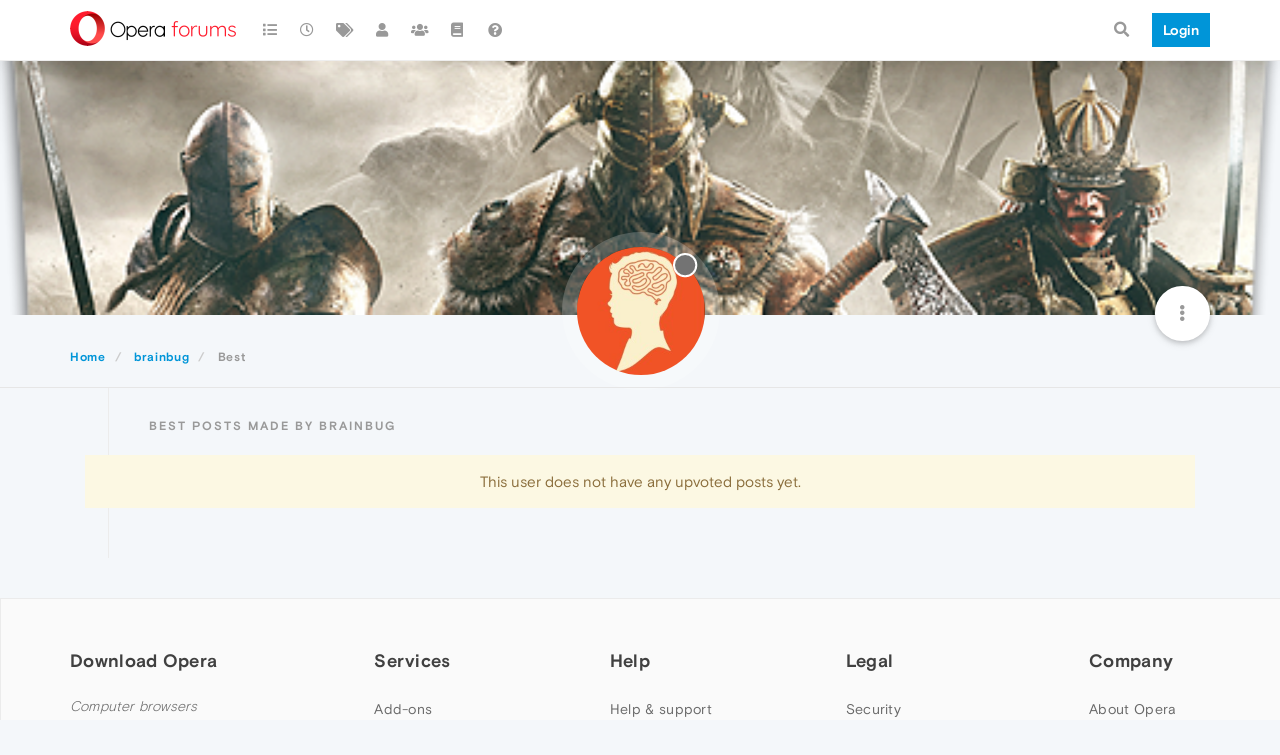

--- FILE ---
content_type: application/javascript
request_url: https://forums.opera.com/assets/src/client/account/best.js?v=brc2p4ov9m2
body_size: 559
content:
"use strict";define("forum/account/best",["forum/account/header","forum/account/posts"],function(n,t){const o={};o.init=function(){n.init();$('[component="post/content"] img:not(.not-responsive)').addClass("img-responsive");t.handleInfiniteScroll("account/best")};return o});
//# sourceMappingURL=best.js.map